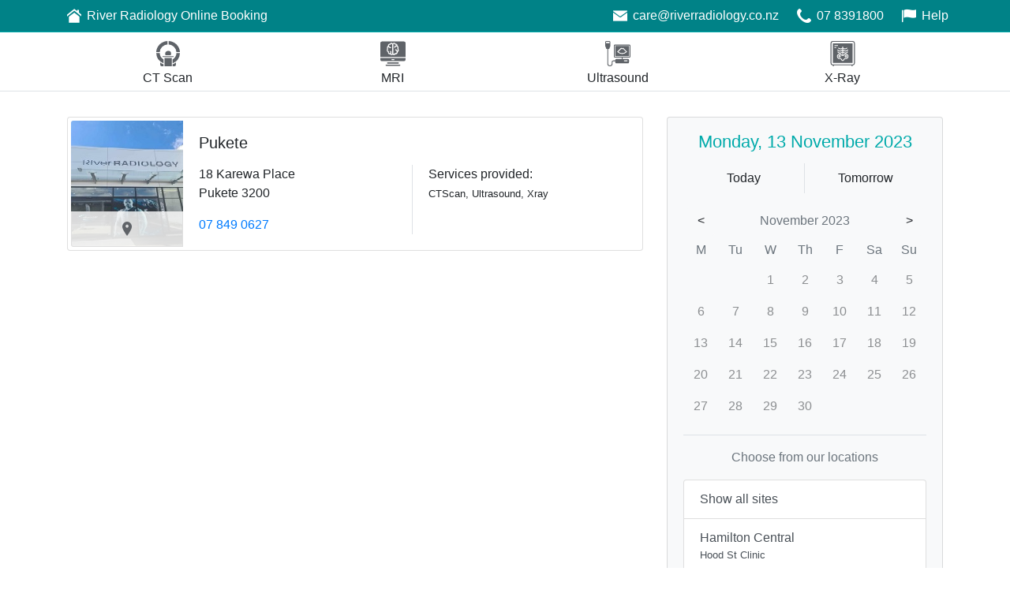

--- FILE ---
content_type: text/html;charset=utf-8
request_url: https://booking.riverradiology.co.nz:2083/?site=TERAPA&dateType=Custom&customDate=2023-11-13
body_size: 8022
content:
<!DOCTYPE html>
<html><head><!-- Global site tag (gtag.js) - Google Analytics --><script async src="https://www.googletagmanager.com/gtag/js?id=G-L3W1RY6JNQ"></script><script>
    window.dataLayer = window.dataLayer || [];
    function gtag() { dataLayer.push(arguments); }
    gtag('js', new Date());

    gtag('config', 'G-L3W1RY6JNQ');
    </script><meta charset="utf-8"><meta name="viewport" content="width=device-width, initial-scale=1.0"><title>River Radiology Online Booking Online Booking</title><link rel="stylesheet" href="https://stackpath.bootstrapcdn.com/bootstrap/4.1.3/css/bootstrap.min.css" integrity="sha384-MCw98/SFnGE8fJT3GXwEOngsV7Zt27NXFoaoApmYm81iuXoPkFOJwJ8ERdknLPMO" crossorigin="anonymous"><meta name="x-stylesheet-fallback-test" content="" class="sr-only"><script>!function(a,b,c,d){var e,f=document,g=f.getElementsByTagName("SCRIPT"),h=g[g.length-1].previousElementSibling,i=f.defaultView&&f.defaultView.getComputedStyle?f.defaultView.getComputedStyle(h):h.currentStyle;if(i&&i[a]!==b)for(e=0;e<c.length;e++)f.write('<link href="'+c[e]+'" '+d+"/>")}("position","absolute",["\/lib\/bootstrap\/css\/bootstrap.min.css"], "rel=\u0022stylesheet\u0022 integrity=\u0022sha384-MCw98\/SFnGE8fJT3GXwEOngsV7Zt27NXFoaoApmYm81iuXoPkFOJwJ8ERdknLPMO\u0022 crossorigin=\u0022anonymous\u0022 ");</script><link rel="stylesheet" href="/css/site.min.css?v=kHvJwvVAK1eJLN4w8xygUR3nbvlLmRwi5yr-OuAO90E"><link rel="stylesheet" href="/css/Custom.min.css?v=k7i72tRcACnIw3AwOEi53eP5R07GrG6RS-DMT9sRL6w"><style type="text/css">

    .btn-booking-submit-wr:hover {
      color: #fff;
      background-color: #00AAAA;
      border-color: #00AAAA;
    }

    /*btn-booking-submit-wr for 'Book appointment' button on (Booking)Index page*/
    .btn-booking-submit-wr, .btn-booking-submit-wr.disabled, .btn-booking-submit-wr:disabled, .btn-booking-submit-wr:not(:disabled):not(.disabled):active,
    .btn-booking-submit-wr:not(:disabled):not(.disabled).active, .show > .btn-booking-submit-wr.dropdown-toggle {
      color: #fff;
      background-color: #008E8E;
      border-color: #008E8E;
    }

    .bg-nav-wr {
      background-color: #008287 !important;
    }

    .btn-procedure-compact:not(:disabled):not(.disabled):active, .btn-procedure-compact:not(:disabled):not(.disabled).active,
    .show > .btn-procedure-compact.dropdown-toggle {
      color: #212529;
      background-color: white;
      border-bottom: 0.3rem solid #00AAAA;
    }

    .btn-day-of-week:not(:disabled):not(.disabled):active.today, .btn-day-of-week:not(:disabled):not(.disabled).active.today,
    .btn-day-of-week:not(:disabled):not(.disabled):active, .btn-day-of-week:not(:disabled):not(.disabled).active {
      background-color: #00AAAA;
      color: white;
    }

    .btn-date-filter:not(:disabled):not(.disabled):active, .btn-date-filter:not(:disabled):not(.disabled).active,
    .show > .btn-date-filter.dropdown-toggle, .btn-doctor-toggle:not(:disabled):not(.disabled):active,
    .btn-doctor-toggle:not(:disabled):not(.disabled).active, .show > .btn-doctor-toggle.dropdown-toggle, .text-wr, .list-group-item.active {
      color: #00AAAA;
    }

    .bg-wr {
      background-color: #00AAAA !important;
    }

    .border-wr {
      border-color: #00AAAA !important;
    }

    .location-filter-submit {
      float: left;
      padding-bottom: 2px;
      padding-top: 2px;
      border-top-left-radius: 0px;
      border-bottom-left-radius: 0px;
      color: white;
      background-color: #008E8E
    }

    .btn-procedure-mobile-compact:not(:disabled):not(.disabled).active svg, .icon:hover svg {
      fill: #00AAAA;
    }

  </style></head><body class="navbar-offset" style="padding-bottom: 0">
  <nav class="navbar fixed-top navbar-expand navbar-dark bg-nav-wr py-0 border-bottom" id="my-navbar" style="border-color:#00AAAA !important">
    <div class="container">
      <div class="navbar-nav">
        <a class="nav-item nav-link active pl-0 pl-sm-2 py-1 d-flex" href="/?showModalLanding=True">
          <img class="align-self-center" src="/icons/Home64x64.png" height="32" width="32"><span class="align-self-center">River Radiology Online Booking</span>
        </a>
      </div>
      <div class="navbar-nav ml-auto d-block d-sm-none">
          <a href="tel:00 7839 1800"><img src="/icons/Phone.png" height="32" width="32"></a>
        <a href="/Enquiry"><img src="/icons/Email.png" height="32" width="32"></a>
      </div>
      <div class="navbar-nav ml-auto d-none d-sm-flex d-md-none">
          <a href="tel:00 7839 1800" class="nav-item nav-link active py-1 d-flex"><img class="align-self-center" src="/icons/Phone.png" height="32" width="32"><span class="align-self-center">07 8391800</span></a>
        <a class="nav-item nav-link active pr-0 pr-sm-2 py-1 d-flex" href="/Enquiry"><img class="align-self-center" src="/icons/Help.png" height="32" width="32"><span class="align-self-center">Help</span></a>
      </div>
      <div class="navbar-nav ml-auto d-md-flex d-none">
          <a href="/cdn-cgi/l/email-protection#8eedeffcebcefce7f8ebfcfcefeae7e1e2e1e9f7a0ede1a0e0f4" class="nav-item nav-link active py-1 d-flex"><img class="align-self-center" src="/icons/Email.png" height="32" width="32"><span class="align-self-center"><span class="__cf_email__" data-cfemail="523133203712203b2437202033363b3d3e3d352b7c313d7c3c28">[email&#160;protected]</span></span></a>
                  <a href="tel:00 7839 1800" class="nav-item nav-link active py-1 d-flex"><img class="align-self-center" src="/icons/Phone.png" height="32" width="32"><span class="align-self-center">07 8391800</span></a>
        <a class="nav-item nav-link active pr-0 pr-sm-2 py-1 d-flex" href="/Enquiry"><img class="align-self-center" src="/icons/Help.png" height="32" width="32"><span class="align-self-center">Help</span></a>
      </div>
    </div>
  </nav>

  



<div class="container-fluid px-0">
  


<div class="border-bottom">
  <div class="container px-0">
    <div class="row no-gutters px-3 px-md-0">
      <div class="col-12">
        <div class="row no-gutters justify-content-center">
              <div class="col-3">
                        <a class="btn btn-procedure-mobile-compact d-block d-md-none " href="/Home/Index/CTScan?site=TERAPA&amp;dateType=Custom&amp;customDate=2023-11-13">
                          <div style="display:block;"> <svg class="procedure-icon-small" xmlns="http://www.w3.org/2000/svg" width="80" height="85" viewbox="0 0 80 85">   <path d="M55.564,85V78.461a42.312,42.312,0,0,0,10.712-5.883v7.681A4.8,4.8,0,0,1,61.422,85ZM27.783,85V57.213h24.6V85Zm-9.205,0a4.8,4.8,0,0,1-4.854-4.741V72.578a42.312,42.312,0,0,0,10.712,5.883V85ZM55.564,61.952a27.758,27.758,0,0,0,12.72-21.413H80A39.272,39.272,0,0,1,55.564,75.03ZM.168,40.539H11.883A26.887,26.887,0,0,0,24.6,61.952V75.03A39.273,39.273,0,0,1,.168,40.539ZM22.761,54.105a1.634,1.634,0,1,1,0-3.268H57.405a1.634,1.634,0,1,1,0,3.268Zm8.871-6.375a9.007,9.007,0,0,1-1.507-5.067c0-5.229,4.854-9.644,10.208-9.644a9.781,9.781,0,0,1,9.875,9.644,10.064,10.064,0,0,1-1.5,5.067Zm36.485-10.3A27.719,27.719,0,0,0,41.673,11.606V0C62.427.818,79.163,17.163,80,37.434ZM0,37.434C.837,17.163,17.573.818,38.327,0V11.606A27.719,27.719,0,0,0,11.883,37.434Z" transform="translate(0)"></path> </svg></div>
                          <div class="small-text pb-1" style="padding-top:0.1rem">CT Scan</div>
                        </a>
                        <a class="btn btn-procedure-mobile-compact d-none d-md-block " style="padding-top:0.7rem" href="/Home/Index/CTScan?site=TERAPA&amp;dateType=Custom&amp;customDate=2023-11-13">
                          <div style="display:block;"> <svg class="procedure-icon-large" xmlns="http://www.w3.org/2000/svg" width="80" height="85" viewbox="0 0 80 85">   <path d="M55.564,85V78.461a42.312,42.312,0,0,0,10.712-5.883v7.681A4.8,4.8,0,0,1,61.422,85ZM27.783,85V57.213h24.6V85Zm-9.205,0a4.8,4.8,0,0,1-4.854-4.741V72.578a42.312,42.312,0,0,0,10.712,5.883V85ZM55.564,61.952a27.758,27.758,0,0,0,12.72-21.413H80A39.272,39.272,0,0,1,55.564,75.03ZM.168,40.539H11.883A26.887,26.887,0,0,0,24.6,61.952V75.03A39.273,39.273,0,0,1,.168,40.539ZM22.761,54.105a1.634,1.634,0,1,1,0-3.268H57.405a1.634,1.634,0,1,1,0,3.268Zm8.871-6.375a9.007,9.007,0,0,1-1.507-5.067c0-5.229,4.854-9.644,10.208-9.644a9.781,9.781,0,0,1,9.875,9.644,10.064,10.064,0,0,1-1.5,5.067Zm36.485-10.3A27.719,27.719,0,0,0,41.673,11.606V0C62.427.818,79.163,17.163,80,37.434ZM0,37.434C.837,17.163,17.573.818,38.327,0V11.606A27.719,27.719,0,0,0,11.883,37.434Z" transform="translate(0)"></path> </svg></div>
                          <div class="pb-1" style="padding-top:0.2rem">CT Scan</div>
                        </a>
              </div>
              <div class="col-3">
                        <a class="btn btn-procedure-mobile-compact d-block d-md-none " href="/Home/Index/MRI?site=TERAPA&amp;dateType=Custom&amp;customDate=2023-11-13">
                          <div style="display:block;"> <svg class="procedure-icon-small" xmlns="http://www.w3.org/2000/svg" width="88.402" height="85" viewbox="0 0 88.402 85">   <path d="M20.23,85a1.869,1.869,0,1,1,0-3.738H68.172a1.746,1.746,0,0,1,1.7,1.869A1.887,1.887,0,0,1,68,85Zm3.909-7.478v-4.76H64.432v4.76Zm-18.7-8.5A5.479,5.479,0,0,1,0,63.58V57.631H88.231V63.58a5.479,5.479,0,0,1-5.44,5.44Zm33.491-5.269A1.885,1.885,0,0,0,40.8,65.621h6.8a1.87,1.87,0,0,0,0-3.74H40.8A2.009,2.009,0,0,0,38.932,63.752ZM0,54.06V5.609A5.628,5.628,0,0,1,5.44,0H82.962A5.628,5.628,0,0,1,88.4,5.609V54.06ZM47.261,47.77h.34a6.717,6.717,0,0,0,4.929-2.549,9.275,9.275,0,0,0,6.46-2.38c1.36-1.36,1.869-3.4,1.7-5.952A7.41,7.41,0,0,0,63.921,34c1.02-2.209,1.02-5.1-.509-8.33.849-3.06.849-8.161-3.4-10.71a6.566,6.566,0,0,0-1.36-5.271,6.633,6.633,0,0,0-5.269-1.7,6.959,6.959,0,0,0-4.591-3.4c-1.7-.34-3.569.511-5.269,2.38-1.7-1.7-3.4-2.549-5.269-2.38a6.577,6.577,0,0,0-4.591,3.4c-2.38-.169-4.08.34-5.269,1.7a6.924,6.924,0,0,0-1.36,5.271c-4.249,2.549-4.249,7.65-3.4,10.71C22.1,28.9,22.1,31.791,23.462,34a6.485,6.485,0,0,0,3.229,2.889,7,7,0,0,0,1.7,5.952c2.04,2.209,4.929,2.38,6.46,2.38a6.717,6.717,0,0,0,4.929,2.549h.34a5.88,5.88,0,0,0,3.569-1.7A5.892,5.892,0,0,0,47.261,47.77Zm-9.69-4.76a9.488,9.488,0,0,0,.169-9.181A1.866,1.866,0,1,0,34.511,35.7a5.663,5.663,0,0,1-.171,5.78c-1.02,0-2.72-.171-3.569-1.191-.851-.849-1.02-2.38-.68-4.42a1.833,1.833,0,0,0-.34-1.36,1.433,1.433,0,0,0-1.191-.68A3.728,3.728,0,0,1,26.351,32.3c-.68-1.189-.34-3.06.849-5.609a1.852,1.852,0,0,0,0-1.36c-.169-.511-1.36-4.251.851-6.46a8.678,8.678,0,0,0,7.821,4.589h.169a1.87,1.87,0,1,0,0-3.74h-.169c-3.911,0-4.931-3.569-5.1-4.08-.171-.678-.34-2.549.34-3.4s2.38-.68,3.229-.511a2.062,2.062,0,0,0,2.04-1.189c.171-.68,1.191-2.211,2.211-2.38.849-.171,1.869.68,3.058,2.209v32.3c-.509.511-1.189,1.36-2.038,1.36A2.955,2.955,0,0,1,37.572,43.01Zm7.819-1.02V9.861c1.191-1.531,2.38-2.38,3.06-2.211,1.02.171,1.871,1.7,2.211,2.38a1.847,1.847,0,0,0,2.04,1.191c1.02,0,2.549-.171,3.229.509a3.434,3.434,0,0,1,.511,1.871,7.74,7.74,0,0,0-3.571.849,8.8,8.8,0,0,0-4.08,5.269,1.838,1.838,0,0,0,1.191,2.38.62.62,0,0,0,.509.171,1.79,1.79,0,0,0,1.7-1.36c1.36-3.911,4.08-3.571,5.1-3.231,4.08,1.7,2.549,6.972,2.38,7.48s0,.851.169.68c1.191,2.38,1.531,4.42.851,5.612a1.7,1.7,0,0,1-.68.849c-.68-1.7-2.209-3.74-5.78-4.929a1.881,1.881,0,1,0-1.189,3.569c3.74,1.191,3.909,3.569,3.909,3.909v.34c.34,2.04.171,3.571-.68,4.42-1.189,1.36-3.569,1.36-4.42,1.191a1.613,1.613,0,0,0-1.7.68c-.68.849-1.7,1.869-2.72,1.869A2.96,2.96,0,0,1,45.39,41.99Z" transform="translate(0)"></path> </svg></div>
                          <div class="small-text pb-1" style="padding-top:0.1rem">MRI</div>
                        </a>
                        <a class="btn btn-procedure-mobile-compact d-none d-md-block " style="padding-top:0.7rem" href="/Home/Index/MRI?site=TERAPA&amp;dateType=Custom&amp;customDate=2023-11-13">
                          <div style="display:block;"> <svg class="procedure-icon-large" xmlns="http://www.w3.org/2000/svg" width="88.402" height="85" viewbox="0 0 88.402 85">   <path d="M20.23,85a1.869,1.869,0,1,1,0-3.738H68.172a1.746,1.746,0,0,1,1.7,1.869A1.887,1.887,0,0,1,68,85Zm3.909-7.478v-4.76H64.432v4.76Zm-18.7-8.5A5.479,5.479,0,0,1,0,63.58V57.631H88.231V63.58a5.479,5.479,0,0,1-5.44,5.44Zm33.491-5.269A1.885,1.885,0,0,0,40.8,65.621h6.8a1.87,1.87,0,0,0,0-3.74H40.8A2.009,2.009,0,0,0,38.932,63.752ZM0,54.06V5.609A5.628,5.628,0,0,1,5.44,0H82.962A5.628,5.628,0,0,1,88.4,5.609V54.06ZM47.261,47.77h.34a6.717,6.717,0,0,0,4.929-2.549,9.275,9.275,0,0,0,6.46-2.38c1.36-1.36,1.869-3.4,1.7-5.952A7.41,7.41,0,0,0,63.921,34c1.02-2.209,1.02-5.1-.509-8.33.849-3.06.849-8.161-3.4-10.71a6.566,6.566,0,0,0-1.36-5.271,6.633,6.633,0,0,0-5.269-1.7,6.959,6.959,0,0,0-4.591-3.4c-1.7-.34-3.569.511-5.269,2.38-1.7-1.7-3.4-2.549-5.269-2.38a6.577,6.577,0,0,0-4.591,3.4c-2.38-.169-4.08.34-5.269,1.7a6.924,6.924,0,0,0-1.36,5.271c-4.249,2.549-4.249,7.65-3.4,10.71C22.1,28.9,22.1,31.791,23.462,34a6.485,6.485,0,0,0,3.229,2.889,7,7,0,0,0,1.7,5.952c2.04,2.209,4.929,2.38,6.46,2.38a6.717,6.717,0,0,0,4.929,2.549h.34a5.88,5.88,0,0,0,3.569-1.7A5.892,5.892,0,0,0,47.261,47.77Zm-9.69-4.76a9.488,9.488,0,0,0,.169-9.181A1.866,1.866,0,1,0,34.511,35.7a5.663,5.663,0,0,1-.171,5.78c-1.02,0-2.72-.171-3.569-1.191-.851-.849-1.02-2.38-.68-4.42a1.833,1.833,0,0,0-.34-1.36,1.433,1.433,0,0,0-1.191-.68A3.728,3.728,0,0,1,26.351,32.3c-.68-1.189-.34-3.06.849-5.609a1.852,1.852,0,0,0,0-1.36c-.169-.511-1.36-4.251.851-6.46a8.678,8.678,0,0,0,7.821,4.589h.169a1.87,1.87,0,1,0,0-3.74h-.169c-3.911,0-4.931-3.569-5.1-4.08-.171-.678-.34-2.549.34-3.4s2.38-.68,3.229-.511a2.062,2.062,0,0,0,2.04-1.189c.171-.68,1.191-2.211,2.211-2.38.849-.171,1.869.68,3.058,2.209v32.3c-.509.511-1.189,1.36-2.038,1.36A2.955,2.955,0,0,1,37.572,43.01Zm7.819-1.02V9.861c1.191-1.531,2.38-2.38,3.06-2.211,1.02.171,1.871,1.7,2.211,2.38a1.847,1.847,0,0,0,2.04,1.191c1.02,0,2.549-.171,3.229.509a3.434,3.434,0,0,1,.511,1.871,7.74,7.74,0,0,0-3.571.849,8.8,8.8,0,0,0-4.08,5.269,1.838,1.838,0,0,0,1.191,2.38.62.62,0,0,0,.509.171,1.79,1.79,0,0,0,1.7-1.36c1.36-3.911,4.08-3.571,5.1-3.231,4.08,1.7,2.549,6.972,2.38,7.48s0,.851.169.68c1.191,2.38,1.531,4.42.851,5.612a1.7,1.7,0,0,1-.68.849c-.68-1.7-2.209-3.74-5.78-4.929a1.881,1.881,0,1,0-1.189,3.569c3.74,1.191,3.909,3.569,3.909,3.909v.34c.34,2.04.171,3.571-.68,4.42-1.189,1.36-3.569,1.36-4.42,1.191a1.613,1.613,0,0,0-1.7.68c-.68.849-1.7,1.869-2.72,1.869A2.96,2.96,0,0,1,45.39,41.99Z" transform="translate(0)"></path> </svg></div>
                          <div class="pb-1" style="padding-top:0.2rem">MRI</div>
                        </a>
              </div>
              <div class="col-3">
                        <a class="btn btn-procedure-mobile-compact d-block d-md-none " href="/Home/Index/Ultrasound?site=TERAPA&amp;dateType=Custom&amp;customDate=2023-11-13">
                          <div style="display:block;"> <svg class="procedure-icon-small" xmlns="http://www.w3.org/2000/svg" width="85" height="85" viewbox="0 0 85 85">   <path d="M7.243,76.307V27.046H6.279a3.868,3.868,0,0,1-3.864-3.864,4.731,4.731,0,0,0-.784-2.6A7.235,7.235,0,0,1,0,15.937V3.862A3.865,3.865,0,0,1,3.862,0h9.66a3.867,3.867,0,0,1,3.864,3.862V15.937a7.237,7.237,0,0,1-1.633,4.648,4.732,4.732,0,0,0-.782,2.6,3.87,3.87,0,0,1-3.864,3.864h-.967V76.307a5.8,5.8,0,1,0,11.591,0V71.478A6.285,6.285,0,0,1,28.011,65.2h5.8v-.966a3.868,3.868,0,0,1,3.864-3.864H55.54V56.023h-22.7a3.868,3.868,0,0,1-3.864-3.864V15.937a3.867,3.867,0,0,1,3.864-3.862H81.136A3.867,3.867,0,0,1,85,15.937V52.159a3.868,3.868,0,0,1-3.864,3.864h-22.7v4.346H76.307a3.868,3.868,0,0,1,3.864,3.864v7.245a3.868,3.868,0,0,1-3.864,3.862H37.67a3.868,3.868,0,0,1-3.864-3.862V68.1h-5.8a3.384,3.384,0,0,0-3.381,3.381v4.829a8.693,8.693,0,0,1-17.386,0Zm55.542-9.66a1.451,1.451,0,0,0,1.448,1.45h9.66a1.449,1.449,0,0,0,0-2.9h-9.66A1.449,1.449,0,0,0,62.785,66.647ZM31.875,15.937V52.159a.968.968,0,0,0,.967.967H81.136a.969.969,0,0,0,.967-.967V15.937a.968.968,0,0,0-.967-.965H32.841A.966.966,0,0,0,31.875,15.937ZM2.9,3.862V7.243H14.489V3.862a.98.98,0,0,0-.967-.965H3.862A.977.977,0,0,0,2.9,3.862Zm77.27,47.33H33.806V16.9H80.169V51.192ZM40.144,36.157l1.026,1.024a22.39,22.39,0,0,0,31.636,0l1.024-1.024-13.7-13.7L59.1,23.476a3.066,3.066,0,0,1-4.228,0l-1.024-1.024Zm4.137-.037,9.7-9.7a6.017,6.017,0,0,0,6.023,0l9.7,9.7a19.508,19.508,0,0,1-25.413,0Z" transform="translate(0)"></path> </svg></div>
                          <div class="small-text pb-1" style="padding-top:0.1rem">Ultrasound</div>
                        </a>
                        <a class="btn btn-procedure-mobile-compact d-none d-md-block " style="padding-top:0.7rem" href="/Home/Index/Ultrasound?site=TERAPA&amp;dateType=Custom&amp;customDate=2023-11-13">
                          <div style="display:block;"> <svg class="procedure-icon-large" xmlns="http://www.w3.org/2000/svg" width="85" height="85" viewbox="0 0 85 85">   <path d="M7.243,76.307V27.046H6.279a3.868,3.868,0,0,1-3.864-3.864,4.731,4.731,0,0,0-.784-2.6A7.235,7.235,0,0,1,0,15.937V3.862A3.865,3.865,0,0,1,3.862,0h9.66a3.867,3.867,0,0,1,3.864,3.862V15.937a7.237,7.237,0,0,1-1.633,4.648,4.732,4.732,0,0,0-.782,2.6,3.87,3.87,0,0,1-3.864,3.864h-.967V76.307a5.8,5.8,0,1,0,11.591,0V71.478A6.285,6.285,0,0,1,28.011,65.2h5.8v-.966a3.868,3.868,0,0,1,3.864-3.864H55.54V56.023h-22.7a3.868,3.868,0,0,1-3.864-3.864V15.937a3.867,3.867,0,0,1,3.864-3.862H81.136A3.867,3.867,0,0,1,85,15.937V52.159a3.868,3.868,0,0,1-3.864,3.864h-22.7v4.346H76.307a3.868,3.868,0,0,1,3.864,3.864v7.245a3.868,3.868,0,0,1-3.864,3.862H37.67a3.868,3.868,0,0,1-3.864-3.862V68.1h-5.8a3.384,3.384,0,0,0-3.381,3.381v4.829a8.693,8.693,0,0,1-17.386,0Zm55.542-9.66a1.451,1.451,0,0,0,1.448,1.45h9.66a1.449,1.449,0,0,0,0-2.9h-9.66A1.449,1.449,0,0,0,62.785,66.647ZM31.875,15.937V52.159a.968.968,0,0,0,.967.967H81.136a.969.969,0,0,0,.967-.967V15.937a.968.968,0,0,0-.967-.965H32.841A.966.966,0,0,0,31.875,15.937ZM2.9,3.862V7.243H14.489V3.862a.98.98,0,0,0-.967-.965H3.862A.977.977,0,0,0,2.9,3.862Zm77.27,47.33H33.806V16.9H80.169V51.192ZM40.144,36.157l1.026,1.024a22.39,22.39,0,0,0,31.636,0l1.024-1.024-13.7-13.7L59.1,23.476a3.066,3.066,0,0,1-4.228,0l-1.024-1.024Zm4.137-.037,9.7-9.7a6.017,6.017,0,0,0,6.023,0l9.7,9.7a19.508,19.508,0,0,1-25.413,0Z" transform="translate(0)"></path> </svg></div>
                          <div class="pb-1" style="padding-top:0.2rem">Ultrasound</div>
                        </a>
              </div>
              <div class="col-3">
                        <a class="btn btn-procedure-mobile-compact d-block d-md-none " href="/Home/Index/Xray?site=TERAPA&amp;dateType=Custom&amp;customDate=2023-11-13">
                          <div style="display:block;"> <svg class="procedure-icon-small" xmlns="http://www.w3.org/2000/svg" width="81.877" height="85" viewbox="0 0 81.877 85">   <path d="M71.026,85V81.877H10.851V85H7.892V81.875A8.066,8.066,0,0,1,0,73.821V8.057A8.067,8.067,0,0,1,8.057,0H73.821a8.066,8.066,0,0,1,8.056,8.057V73.821a8.064,8.064,0,0,1-7.892,8.054V85ZM2.96,8.057V73.821a5.1,5.1,0,0,0,5.1,5.1H73.821a5.1,5.1,0,0,0,5.1-5.1V8.057a5.1,5.1,0,0,0-5.1-5.1H8.057A5.1,5.1,0,0,0,2.96,8.057ZM73.984,73.986H7.894V7.892H73.986V73.986ZM34.922,61.862,36.53,64.65a5.095,5.095,0,0,0,8.818,0l1.611-2.788a3.445,3.445,0,0,1,2.793-1.438c.084,0,.173,0,.278.01.163.029.315.05.447.061a8.613,8.613,0,0,0,1.044.061,8.98,8.98,0,1,0-5.988-15.673l-.129.129a4.13,4.13,0,0,1-.459.457,6.06,6.06,0,0,1-2.526,1.35V39.376a13.6,13.6,0,0,0,16.666-1.991l-2.093-2.093A10.628,10.628,0,0,1,42.42,35.7V32.566a14.283,14.283,0,0,0,17.651-2.018l-2.093-2.093a11.306,11.306,0,0,1-15.558.413V26.083a11.971,11.971,0,0,0,14.364-1.929l-2.093-2.093a9,9,0,0,1-12.271.407V18.45H39.46v4.018a8.981,8.981,0,0,1-12.27-.407L25.1,24.153A11.954,11.954,0,0,0,39.46,26.087v2.782A11.306,11.306,0,0,1,23.9,28.456l-2.093,2.093A14.279,14.279,0,0,0,39.46,32.564V35.7a10.61,10.61,0,0,1-14.571-.411L22.8,37.385A13.583,13.583,0,0,0,39.46,39.378v7.441a6.08,6.08,0,0,1-2.544-1.361,5.132,5.132,0,0,1-.445-.447l-.129-.129a8.98,8.98,0,1,0-5.99,15.674,8.154,8.154,0,0,0,1.016-.056c.142-.014.292-.033.482-.065.1-.008.188-.01.275-.01A3.447,3.447,0,0,1,34.922,61.862ZM13.228,23.257H19.2V20.3H13.228Zm0-6.577H25.169V13.721H13.228ZM39.093,63.17,37.45,60.321l-.065-.1a6.4,6.4,0,0,0-5.26-2.755c-.192,0-.386.008-.591.027l-.157.021c-.117.021-.213.036-.33.048a6.218,6.218,0,0,1-.693.037A6.02,6.02,0,1,1,34.315,47.04a7.87,7.87,0,0,0,.635.631A8.964,8.964,0,0,0,46.89,47.7a6.889,6.889,0,0,0,.676-.664A6.021,6.021,0,1,1,51.52,57.6a6.082,6.082,0,0,1-.724-.041c-.113-.013-.205-.029-.292-.044l-.157-.021c-.2-.019-.4-.027-.6-.027a6.4,6.4,0,0,0-5.256,2.755L42.785,63.17a2.136,2.136,0,0,1-3.692,0Zm8.449-11.592A3.983,3.983,0,1,0,51.52,47.6,3.981,3.981,0,0,0,47.542,51.578Zm-21.166,0A3.981,3.981,0,1,0,30.354,47.6,3.981,3.981,0,0,0,26.376,51.578Zm24.124,0A1.023,1.023,0,1,1,51.52,52.6,1.02,1.02,0,0,1,50.5,51.576Zm-21.164,0A1.02,1.02,0,1,1,30.354,52.6,1.019,1.019,0,0,1,29.337,51.576Z" transform="translate(0)"></path> </svg></div>
                          <div class="small-text pb-1" style="padding-top:0.1rem">X-Ray</div>
                        </a>
                        <a class="btn btn-procedure-mobile-compact d-none d-md-block " style="padding-top:0.7rem" href="/Home/Index/Xray?site=TERAPA&amp;dateType=Custom&amp;customDate=2023-11-13">
                          <div style="display:block;"> <svg class="procedure-icon-large" xmlns="http://www.w3.org/2000/svg" width="81.877" height="85" viewbox="0 0 81.877 85">   <path d="M71.026,85V81.877H10.851V85H7.892V81.875A8.066,8.066,0,0,1,0,73.821V8.057A8.067,8.067,0,0,1,8.057,0H73.821a8.066,8.066,0,0,1,8.056,8.057V73.821a8.064,8.064,0,0,1-7.892,8.054V85ZM2.96,8.057V73.821a5.1,5.1,0,0,0,5.1,5.1H73.821a5.1,5.1,0,0,0,5.1-5.1V8.057a5.1,5.1,0,0,0-5.1-5.1H8.057A5.1,5.1,0,0,0,2.96,8.057ZM73.984,73.986H7.894V7.892H73.986V73.986ZM34.922,61.862,36.53,64.65a5.095,5.095,0,0,0,8.818,0l1.611-2.788a3.445,3.445,0,0,1,2.793-1.438c.084,0,.173,0,.278.01.163.029.315.05.447.061a8.613,8.613,0,0,0,1.044.061,8.98,8.98,0,1,0-5.988-15.673l-.129.129a4.13,4.13,0,0,1-.459.457,6.06,6.06,0,0,1-2.526,1.35V39.376a13.6,13.6,0,0,0,16.666-1.991l-2.093-2.093A10.628,10.628,0,0,1,42.42,35.7V32.566a14.283,14.283,0,0,0,17.651-2.018l-2.093-2.093a11.306,11.306,0,0,1-15.558.413V26.083a11.971,11.971,0,0,0,14.364-1.929l-2.093-2.093a9,9,0,0,1-12.271.407V18.45H39.46v4.018a8.981,8.981,0,0,1-12.27-.407L25.1,24.153A11.954,11.954,0,0,0,39.46,26.087v2.782A11.306,11.306,0,0,1,23.9,28.456l-2.093,2.093A14.279,14.279,0,0,0,39.46,32.564V35.7a10.61,10.61,0,0,1-14.571-.411L22.8,37.385A13.583,13.583,0,0,0,39.46,39.378v7.441a6.08,6.08,0,0,1-2.544-1.361,5.132,5.132,0,0,1-.445-.447l-.129-.129a8.98,8.98,0,1,0-5.99,15.674,8.154,8.154,0,0,0,1.016-.056c.142-.014.292-.033.482-.065.1-.008.188-.01.275-.01A3.447,3.447,0,0,1,34.922,61.862ZM13.228,23.257H19.2V20.3H13.228Zm0-6.577H25.169V13.721H13.228ZM39.093,63.17,37.45,60.321l-.065-.1a6.4,6.4,0,0,0-5.26-2.755c-.192,0-.386.008-.591.027l-.157.021c-.117.021-.213.036-.33.048a6.218,6.218,0,0,1-.693.037A6.02,6.02,0,1,1,34.315,47.04a7.87,7.87,0,0,0,.635.631A8.964,8.964,0,0,0,46.89,47.7a6.889,6.889,0,0,0,.676-.664A6.021,6.021,0,1,1,51.52,57.6a6.082,6.082,0,0,1-.724-.041c-.113-.013-.205-.029-.292-.044l-.157-.021c-.2-.019-.4-.027-.6-.027a6.4,6.4,0,0,0-5.256,2.755L42.785,63.17a2.136,2.136,0,0,1-3.692,0Zm8.449-11.592A3.983,3.983,0,1,0,51.52,47.6,3.981,3.981,0,0,0,47.542,51.578Zm-21.166,0A3.981,3.981,0,1,0,30.354,47.6,3.981,3.981,0,0,0,26.376,51.578Zm24.124,0A1.023,1.023,0,1,1,51.52,52.6,1.02,1.02,0,0,1,50.5,51.576Zm-21.164,0A1.02,1.02,0,1,1,30.354,52.6,1.019,1.019,0,0,1,29.337,51.576Z" transform="translate(0)"></path> </svg></div>
                          <div class="pb-1" style="padding-top:0.2rem">X-Ray</div>
                        </a>
              </div>
        </div>
      </div>
      <div class="col-1 d-none">
            <a class="btn btn-procedure-mobile-compact d-flex d-md-none pt-0 align-self-stretch justify-content-center" style="width:100% !important" href="/?site=TERAPA&amp;dateType=Custom&amp;customDate=2023-11-13">
              <img class="align-self-center" src="/icons/Close.svg" height="14" width="14">
            </a>
      </div>
    </div>
  </div>
</div>

<div class="container">
  <div class="row shadow-sm no-gutters d-md-none border mt-3 p-1" style="border-radius:calc(0.25rem);border-color:#DFDFDF !important">
    <div class="col-6 border-right">
      <a class="filter-button d-flex flex-column d-md-none justify-content-center align-items-center px-1" data-toggle="modal" data-target="#DateSelector" href="#">
          <span class="text-wr text-center">Mon, 13 Nov 2023</span>
        <span class="extra-small-text font-weight-bold pb-1 text-center">Change date</span>
      </a>
    </div>
    <div class="col-6">
      <a class="filter-button d-flex flex-column d-md-none justify-content-center align-items-center px-1" data-toggle="modal" data-target="#LocationSelector" href="#">
            <span class="text-wr text-center">Pukete</span>
          <span class="extra-small-text font-weight-bold text-center">Change site</span>
      </a>
    </div>
  </div>
</div>

<div class="modal fade" id="DateSelector" tabindex="-1" role="dialog" aria-labelledby="DateSelectorTitle" aria-hidden="true">
  <div class="modal-dialog modal-dialog-centered" role="document">
    <div class="modal-content">
      <div class="modal-header-selector bg-light">
        <h5 class="modal-title" id="exampleModalLongTitle">Choose date</h5>
        <button type="button" class="close" data-dismiss="modal" aria-label="Close">
          <span aria-hidden="true">×</span>
        </button>
      </div>
      <div class="modal-body-selector bg-light">
        <div class="container-fluid px-0">
          

  <h1 class="display-6 text-center text-wr">Monday, 13 November 2023</h1>
  <div class="row no-gutters mt-3">
    <div class="col-6 border-right">
          <a class="btn btn-date-filter btn-block " href="/?dateType=Today">
            Today
          </a>
    </div>
    <div class="col-6">
          <a class="btn btn-date-filter btn-block " href="/?dateType=Tomorrow">
            Tomorrow
          </a>
    </div>
  </div>
  <div class="row seven-cols no-gutters mt-3 text-center" style="margin-bottom:0.375rem">
    <div class="col-1">
          <a class="btn btn-light js-PreviousMonth" data-date="2023/11/13" data-previousmonth="10" data-previousyear="2023" href="/?dateType=Custom&amp;customDate=2023-11-13">
            &lt;
          </a>
    </div>
    <div class="col my-auto js-MonthTitle" style="color:#6c757d">November 2023</div>
    <div class="col-1">
          <a class="btn btn-light js-NextMonth" data-date="2023/11/13" data-nextmonth="12" data-nextyear="2023" href="/?dateType=Custom&amp;customDate=2023-11-13">
            &gt;
          </a>
    </div>
  </div>
  <div class="row no-gutters text-center" style="margin-bottom:0.375rem;margin-top:0.375rem;color:#6c757d">
    <div class="col">M</div>
    <div class="col">Tu</div>
    <div class="col">W</div>
    <div class="col">Th</div>
    <div class="col">F</div>
    <div class="col">Sa</div>
    <div class="col">Su</div>
  </div>
  <div class="js-CalendarDays">
        <div class="row no-gutters">
              <div class="col"></div>
              <div class="col"></div>
              <div class="col">
                    <a class="js-DateSelect btn btn-timeslot btn-day-of-week btn-block disabled  " href="/?dateType=Custom&amp;customDate=2023-11-01">
                      1
                    </a>
              </div>
              <div class="col">
                    <a class="js-DateSelect btn btn-timeslot btn-day-of-week btn-block disabled  " href="/?dateType=Custom&amp;customDate=2023-11-02">
                      2
                    </a>
              </div>
              <div class="col">
                    <a class="js-DateSelect btn btn-timeslot btn-day-of-week btn-block disabled  " href="/?dateType=Custom&amp;customDate=2023-11-03">
                      3
                    </a>
              </div>
              <div class="col">
                    <a class="js-DateSelect btn btn-timeslot btn-day-of-week btn-block disabled  " href="/?dateType=Custom&amp;customDate=2023-11-04">
                      4
                    </a>
              </div>
              <div class="col">
                    <a class="js-DateSelect btn btn-timeslot btn-day-of-week btn-block disabled  " href="/?dateType=Custom&amp;customDate=2023-11-05">
                      5
                    </a>
              </div>
        </div>
        <div class="row no-gutters">
              <div class="col">
                    <a class="js-DateSelect btn btn-timeslot btn-day-of-week btn-block disabled  " href="/?dateType=Custom&amp;customDate=2023-11-06">
                      6
                    </a>
              </div>
              <div class="col">
                    <a class="js-DateSelect btn btn-timeslot btn-day-of-week btn-block disabled  " href="/?dateType=Custom&amp;customDate=2023-11-07">
                      7
                    </a>
              </div>
              <div class="col">
                    <a class="js-DateSelect btn btn-timeslot btn-day-of-week btn-block disabled  " href="/?dateType=Custom&amp;customDate=2023-11-08">
                      8
                    </a>
              </div>
              <div class="col">
                    <a class="js-DateSelect btn btn-timeslot btn-day-of-week btn-block disabled  " href="/?dateType=Custom&amp;customDate=2023-11-09">
                      9
                    </a>
              </div>
              <div class="col">
                    <a class="js-DateSelect btn btn-timeslot btn-day-of-week btn-block disabled  " href="/?dateType=Custom&amp;customDate=2023-11-10">
                      10
                    </a>
              </div>
              <div class="col">
                    <a class="js-DateSelect btn btn-timeslot btn-day-of-week btn-block disabled  " href="/?dateType=Custom&amp;customDate=2023-11-11">
                      11
                    </a>
              </div>
              <div class="col">
                    <a class="js-DateSelect btn btn-timeslot btn-day-of-week btn-block disabled  " href="/?dateType=Custom&amp;customDate=2023-11-12">
                      12
                    </a>
              </div>
        </div>
        <div class="row no-gutters">
              <div class="col">
                    <a class="js-DateSelect btn btn-timeslot btn-day-of-week btn-block disabled  active" href="/?dateType=Custom&amp;customDate=2023-11-13">
                      13
                    </a>
              </div>
              <div class="col">
                    <a class="js-DateSelect btn btn-timeslot btn-day-of-week btn-block disabled  " href="/?dateType=Custom&amp;customDate=2023-11-14">
                      14
                    </a>
              </div>
              <div class="col">
                    <a class="js-DateSelect btn btn-timeslot btn-day-of-week btn-block disabled  " href="/?dateType=Custom&amp;customDate=2023-11-15">
                      15
                    </a>
              </div>
              <div class="col">
                    <a class="js-DateSelect btn btn-timeslot btn-day-of-week btn-block disabled  " href="/?dateType=Custom&amp;customDate=2023-11-16">
                      16
                    </a>
              </div>
              <div class="col">
                    <a class="js-DateSelect btn btn-timeslot btn-day-of-week btn-block disabled  " href="/?dateType=Custom&amp;customDate=2023-11-17">
                      17
                    </a>
              </div>
              <div class="col">
                    <a class="js-DateSelect btn btn-timeslot btn-day-of-week btn-block disabled  " href="/?dateType=Custom&amp;customDate=2023-11-18">
                      18
                    </a>
              </div>
              <div class="col">
                    <a class="js-DateSelect btn btn-timeslot btn-day-of-week btn-block disabled  " href="/?dateType=Custom&amp;customDate=2023-11-19">
                      19
                    </a>
              </div>
        </div>
        <div class="row no-gutters">
              <div class="col">
                    <a class="js-DateSelect btn btn-timeslot btn-day-of-week btn-block disabled  " href="/?dateType=Custom&amp;customDate=2023-11-20">
                      20
                    </a>
              </div>
              <div class="col">
                    <a class="js-DateSelect btn btn-timeslot btn-day-of-week btn-block disabled  " href="/?dateType=Custom&amp;customDate=2023-11-21">
                      21
                    </a>
              </div>
              <div class="col">
                    <a class="js-DateSelect btn btn-timeslot btn-day-of-week btn-block disabled  " href="/?dateType=Custom&amp;customDate=2023-11-22">
                      22
                    </a>
              </div>
              <div class="col">
                    <a class="js-DateSelect btn btn-timeslot btn-day-of-week btn-block disabled  " href="/?dateType=Custom&amp;customDate=2023-11-23">
                      23
                    </a>
              </div>
              <div class="col">
                    <a class="js-DateSelect btn btn-timeslot btn-day-of-week btn-block disabled  " href="/?dateType=Custom&amp;customDate=2023-11-24">
                      24
                    </a>
              </div>
              <div class="col">
                    <a class="js-DateSelect btn btn-timeslot btn-day-of-week btn-block disabled  " href="/?dateType=Custom&amp;customDate=2023-11-25">
                      25
                    </a>
              </div>
              <div class="col">
                    <a class="js-DateSelect btn btn-timeslot btn-day-of-week btn-block disabled  " href="/?dateType=Custom&amp;customDate=2023-11-26">
                      26
                    </a>
              </div>
        </div>
        <div class="row no-gutters">
              <div class="col">
                    <a class="js-DateSelect btn btn-timeslot btn-day-of-week btn-block disabled  " href="/?dateType=Custom&amp;customDate=2023-11-27">
                      27
                    </a>
              </div>
              <div class="col">
                    <a class="js-DateSelect btn btn-timeslot btn-day-of-week btn-block disabled  " href="/?dateType=Custom&amp;customDate=2023-11-28">
                      28
                    </a>
              </div>
              <div class="col">
                    <a class="js-DateSelect btn btn-timeslot btn-day-of-week btn-block disabled  " href="/?dateType=Custom&amp;customDate=2023-11-29">
                      29
                    </a>
              </div>
              <div class="col">
                    <a class="js-DateSelect btn btn-timeslot btn-day-of-week btn-block disabled  " href="/?dateType=Custom&amp;customDate=2023-11-30">
                      30
                    </a>
              </div>
              <div class="col"></div>
              <div class="col"></div>
              <div class="col"></div>
        </div>
  </div>

        </div>
      </div>
    </div>
  </div>
</div>

<div class="modal fade" id="LocationSelector" tabindex="-1" role="dialog" aria-labelledby="LocationSelectorTitle" aria-hidden="true">
  <div class="modal-dialog modal-dialog-centered" role="document">
    <div class="modal-content">
      <div class="modal-header-selector bg-light">
        <h5 class="modal-title" id="exampleModalLongTitle">Choose location</h5>
        <button type="button" class="close" data-dismiss="modal" aria-label="Close">
          <span aria-hidden="true">×</span>
        </button>
      </div>
      <div class="modal-body-selector bg-light">
        <div class="list-group">
            <a class="list-group-item list-group-item-action" href="/?dateType=Custom&amp;customDate=2023-11-13">
              <div class="d-flex flex-column justify-content-center align-items-start">
                  <span>Show all sites</span>
              </div>
            </a>

                <a class="list-group-item list-group-item-action" href="/?site=HoodSt&amp;dateType=Custom&amp;customDate=2023-11-13">
                  <div class="d-flex flex-column justify-content-center align-items-start">
                      <span>Hamilton Central</span>
                        <span class="small-text" style="color:#495057">Hood St Clinic</span>
                  </div>
                </a>
                <a class="list-group-item list-group-item-action" href="/?site=CAMB&amp;dateType=Custom&amp;customDate=2023-11-13">
                  <div class="d-flex flex-column justify-content-center align-items-start">
                      <span>Cambridge</span>
                        <span class="small-text" style="color:#495057">Cambridge Clinic</span>
                  </div>
                </a>
                <a class="list-group-item list-group-item-action" href="/?site=RR&amp;dateType=Custom&amp;customDate=2023-11-13">
                  <div class="d-flex flex-column justify-content-center align-items-start">
                      <span>Hamilton Central</span>
                        <span class="small-text" style="color:#495057">Victoria Clinic</span>
                  </div>
                </a>
                <a class="list-group-item list-group-item-action" href="/?site=TERAPA&amp;dateType=Custom&amp;customDate=2023-11-13">
                  <div class="d-flex flex-column justify-content-center align-items-start">
                      <span>Pukete</span>
                        <span class="small-text" style="color:#495057">Te Rapa - Clinic</span>
                  </div>
                </a>
        </div>
      </div>
    </div>
  </div>
</div>




<div class="modal fade" id="StateSelector" tabindex="-1" role="dialog" aria-labelledby="StateSelectorTitle" aria-hidden="true">
  <div class="modal-dialog modal-dialog-centered" role="document">
    <div class="modal-content">
      <div class="modal-header-selector bg-light">
        <h5 class="modal-title" id="exampleModalLongTitle">Choose State</h5>
        <button type="button" class="close" data-dismiss="modal" aria-label="Close">
          <span aria-hidden="true">×</span>
        </button>
      </div>
      <div class="modal-body-selector bg-light">
        <div class="list-group">
          <a class="list-group-item list-group-item-action" href="/?dateType=Custom&amp;customDate=2023-11-13">
            <div class="d-flex flex-column justify-content-center align-items-start"><span>(none)</span></div>
          </a>
            <a class="list-group-item list-group-item-action" href="/?dateType=Custom&amp;customDate=2023-11-13">
              <div class="d-flex flex-column justify-content-center align-items-start"><span></span></div>
            </a>
        </div>
      </div>
    </div>
  </div>
</div>
</div>

<div class="container">
  <div class="row vertical-gutter vertical-gutter-md">
    <div class="col-lg-8 col-md-7">


      
      <div class="row">
        <div class="col-sm vertical-gutter vertical-gutter-md">
          


<div class="card">

  <div class="card-content">
    <div style="background-image:url(/SiteImage/TERAPA); position: relative;" title="Te Rapa - Clinic Site Image" class="card-image card-image my-1 ml-1 card-image-left-rounding">
        <a href="https://www.google.com/maps/search/?api=1&amp;query=18+Karewa+Place+Pukete+3200" target="_blank">
          <div class="btn-map d-flex justify-content-center">
            <img class="align-self-center" src="/icons/Location64x64.png" alt="map" height="32" width="32">
          </div>
        </a>
    </div>

    <div>
      <div class="row no-gutters">
        <div class="col-12">
          <div class="card-body mb-0 pb-0">
                <h5 class="card-title mb-0"><a class="site-title" href="/Site/Index/TERAPA?dateType=Custom&amp;customDate=2023-11-13">Pukete</a></h5>
          </div>
        </div>
      </div>

      <div class="row no-gutters">
        <div class="mt-3 col-lg-6 col-md-12 col-sm-6 card-contact-content-border-right-xs card-contact-content-border-right-sm card-contact-content-border-right-md card-contact-content-border-right-lg card-contact-content-mb-xs-35 card-contact-content-mb-md-0 card-contact-content-mb-lg-35">
          <div class="card-body mt-0 pt-0 pb-0">
                <p class="card-text">18 Karewa Place<br>Pukete 3200</p>
                <p class="card-text">
                  <a href="tel:0078490627;">07 849 0627</a>
                </p>
          </div>
        </div>
        <div class="d-none d-sm-block col-lg-6 col-md-12 col-sm-6">
          <div class="card-body mt-3 pt-0">
                <p class="card-text mb-0">Services provided:</p>
                  <span class="card-text small-text">CTScan, </span>
                  <span class="card-text small-text">Ultrasound, </span>
                  <span class="card-text small-text">Xray</span>

          </div>
        </div>
      </div>
    </div>
  </div>


</div>

        </div>
      </div>

    </div>
    <div class="col-lg-4 col-md-5 vertical-gutter vertical-gutter-md d-none d-md-block">
      <div class="sticky-top sticky-offset">
        <div class="card bg-light">
          <div class="card-body">
            

  <h1 class="display-6 text-center text-wr">Monday, 13 November 2023</h1>
  <div class="row no-gutters mt-3">
    <div class="col-6 border-right">
          <a class="btn btn-date-filter btn-block " href="/?dateType=Today">
            Today
          </a>
    </div>
    <div class="col-6">
          <a class="btn btn-date-filter btn-block " href="/?dateType=Tomorrow">
            Tomorrow
          </a>
    </div>
  </div>
  <div class="row seven-cols no-gutters mt-3 text-center" style="margin-bottom:0.375rem">
    <div class="col-1">
          <a class="btn btn-light js-PreviousMonth" data-date="2023/11/13" data-previousmonth="10" data-previousyear="2023" href="/?dateType=Custom&amp;customDate=2023-11-13">
            &lt;
          </a>
    </div>
    <div class="col my-auto js-MonthTitle" style="color:#6c757d">November 2023</div>
    <div class="col-1">
          <a class="btn btn-light js-NextMonth" data-date="2023/11/13" data-nextmonth="12" data-nextyear="2023" href="/?dateType=Custom&amp;customDate=2023-11-13">
            &gt;
          </a>
    </div>
  </div>
  <div class="row no-gutters text-center" style="margin-bottom:0.375rem;margin-top:0.375rem;color:#6c757d">
    <div class="col">M</div>
    <div class="col">Tu</div>
    <div class="col">W</div>
    <div class="col">Th</div>
    <div class="col">F</div>
    <div class="col">Sa</div>
    <div class="col">Su</div>
  </div>
  <div class="js-CalendarDays">
        <div class="row no-gutters">
              <div class="col"></div>
              <div class="col"></div>
              <div class="col">
                    <a class="js-DateSelect btn btn-timeslot btn-day-of-week btn-block disabled  " href="/?dateType=Custom&amp;customDate=2023-11-01">
                      1
                    </a>
              </div>
              <div class="col">
                    <a class="js-DateSelect btn btn-timeslot btn-day-of-week btn-block disabled  " href="/?dateType=Custom&amp;customDate=2023-11-02">
                      2
                    </a>
              </div>
              <div class="col">
                    <a class="js-DateSelect btn btn-timeslot btn-day-of-week btn-block disabled  " href="/?dateType=Custom&amp;customDate=2023-11-03">
                      3
                    </a>
              </div>
              <div class="col">
                    <a class="js-DateSelect btn btn-timeslot btn-day-of-week btn-block disabled  " href="/?dateType=Custom&amp;customDate=2023-11-04">
                      4
                    </a>
              </div>
              <div class="col">
                    <a class="js-DateSelect btn btn-timeslot btn-day-of-week btn-block disabled  " href="/?dateType=Custom&amp;customDate=2023-11-05">
                      5
                    </a>
              </div>
        </div>
        <div class="row no-gutters">
              <div class="col">
                    <a class="js-DateSelect btn btn-timeslot btn-day-of-week btn-block disabled  " href="/?dateType=Custom&amp;customDate=2023-11-06">
                      6
                    </a>
              </div>
              <div class="col">
                    <a class="js-DateSelect btn btn-timeslot btn-day-of-week btn-block disabled  " href="/?dateType=Custom&amp;customDate=2023-11-07">
                      7
                    </a>
              </div>
              <div class="col">
                    <a class="js-DateSelect btn btn-timeslot btn-day-of-week btn-block disabled  " href="/?dateType=Custom&amp;customDate=2023-11-08">
                      8
                    </a>
              </div>
              <div class="col">
                    <a class="js-DateSelect btn btn-timeslot btn-day-of-week btn-block disabled  " href="/?dateType=Custom&amp;customDate=2023-11-09">
                      9
                    </a>
              </div>
              <div class="col">
                    <a class="js-DateSelect btn btn-timeslot btn-day-of-week btn-block disabled  " href="/?dateType=Custom&amp;customDate=2023-11-10">
                      10
                    </a>
              </div>
              <div class="col">
                    <a class="js-DateSelect btn btn-timeslot btn-day-of-week btn-block disabled  " href="/?dateType=Custom&amp;customDate=2023-11-11">
                      11
                    </a>
              </div>
              <div class="col">
                    <a class="js-DateSelect btn btn-timeslot btn-day-of-week btn-block disabled  " href="/?dateType=Custom&amp;customDate=2023-11-12">
                      12
                    </a>
              </div>
        </div>
        <div class="row no-gutters">
              <div class="col">
                    <a class="js-DateSelect btn btn-timeslot btn-day-of-week btn-block disabled  active" href="/?dateType=Custom&amp;customDate=2023-11-13">
                      13
                    </a>
              </div>
              <div class="col">
                    <a class="js-DateSelect btn btn-timeslot btn-day-of-week btn-block disabled  " href="/?dateType=Custom&amp;customDate=2023-11-14">
                      14
                    </a>
              </div>
              <div class="col">
                    <a class="js-DateSelect btn btn-timeslot btn-day-of-week btn-block disabled  " href="/?dateType=Custom&amp;customDate=2023-11-15">
                      15
                    </a>
              </div>
              <div class="col">
                    <a class="js-DateSelect btn btn-timeslot btn-day-of-week btn-block disabled  " href="/?dateType=Custom&amp;customDate=2023-11-16">
                      16
                    </a>
              </div>
              <div class="col">
                    <a class="js-DateSelect btn btn-timeslot btn-day-of-week btn-block disabled  " href="/?dateType=Custom&amp;customDate=2023-11-17">
                      17
                    </a>
              </div>
              <div class="col">
                    <a class="js-DateSelect btn btn-timeslot btn-day-of-week btn-block disabled  " href="/?dateType=Custom&amp;customDate=2023-11-18">
                      18
                    </a>
              </div>
              <div class="col">
                    <a class="js-DateSelect btn btn-timeslot btn-day-of-week btn-block disabled  " href="/?dateType=Custom&amp;customDate=2023-11-19">
                      19
                    </a>
              </div>
        </div>
        <div class="row no-gutters">
              <div class="col">
                    <a class="js-DateSelect btn btn-timeslot btn-day-of-week btn-block disabled  " href="/?dateType=Custom&amp;customDate=2023-11-20">
                      20
                    </a>
              </div>
              <div class="col">
                    <a class="js-DateSelect btn btn-timeslot btn-day-of-week btn-block disabled  " href="/?dateType=Custom&amp;customDate=2023-11-21">
                      21
                    </a>
              </div>
              <div class="col">
                    <a class="js-DateSelect btn btn-timeslot btn-day-of-week btn-block disabled  " href="/?dateType=Custom&amp;customDate=2023-11-22">
                      22
                    </a>
              </div>
              <div class="col">
                    <a class="js-DateSelect btn btn-timeslot btn-day-of-week btn-block disabled  " href="/?dateType=Custom&amp;customDate=2023-11-23">
                      23
                    </a>
              </div>
              <div class="col">
                    <a class="js-DateSelect btn btn-timeslot btn-day-of-week btn-block disabled  " href="/?dateType=Custom&amp;customDate=2023-11-24">
                      24
                    </a>
              </div>
              <div class="col">
                    <a class="js-DateSelect btn btn-timeslot btn-day-of-week btn-block disabled  " href="/?dateType=Custom&amp;customDate=2023-11-25">
                      25
                    </a>
              </div>
              <div class="col">
                    <a class="js-DateSelect btn btn-timeslot btn-day-of-week btn-block disabled  " href="/?dateType=Custom&amp;customDate=2023-11-26">
                      26
                    </a>
              </div>
        </div>
        <div class="row no-gutters">
              <div class="col">
                    <a class="js-DateSelect btn btn-timeslot btn-day-of-week btn-block disabled  " href="/?dateType=Custom&amp;customDate=2023-11-27">
                      27
                    </a>
              </div>
              <div class="col">
                    <a class="js-DateSelect btn btn-timeslot btn-day-of-week btn-block disabled  " href="/?dateType=Custom&amp;customDate=2023-11-28">
                      28
                    </a>
              </div>
              <div class="col">
                    <a class="js-DateSelect btn btn-timeslot btn-day-of-week btn-block disabled  " href="/?dateType=Custom&amp;customDate=2023-11-29">
                      29
                    </a>
              </div>
              <div class="col">
                    <a class="js-DateSelect btn btn-timeslot btn-day-of-week btn-block disabled  " href="/?dateType=Custom&amp;customDate=2023-11-30">
                      30
                    </a>
              </div>
              <div class="col"></div>
              <div class="col"></div>
              <div class="col"></div>
        </div>
  </div>


            <div class="mt-3 border-top">

              <div class="text-center pt-3" style="color:#6c757d">Choose from our locations</div>
            </div>



            <div class="list-group mt-3">
              <a class="list-group-item list-group-item-action " href="/?dateType=Custom&amp;customDate=2023-11-13">
                <div class="d-flex flex-column justify-content-center align-items-start">
                      <span>Show all sites</span>
                </div>
              </a>

                <a class="list-group-item list-group-item-action " href="/?site=HoodSt&amp;dateType=Custom&amp;customDate=2023-11-13">
                  <div class="d-flex flex-column justify-content-center align-items-start">
                      <span>Hamilton Central</span>
                        <span class="small-text" style="color:#495057">Hood St Clinic</span>
                  </div>
                </a>
                <a class="list-group-item list-group-item-action " href="/?site=CAMB&amp;dateType=Custom&amp;customDate=2023-11-13">
                  <div class="d-flex flex-column justify-content-center align-items-start">
                      <span>Cambridge</span>
                        <span class="small-text" style="color:#495057">Cambridge Clinic</span>
                  </div>
                </a>
                <a class="list-group-item list-group-item-action " href="/?site=RR&amp;dateType=Custom&amp;customDate=2023-11-13">
                  <div class="d-flex flex-column justify-content-center align-items-start">
                      <span>Hamilton Central</span>
                        <span class="small-text" style="color:#495057">Victoria Clinic</span>
                  </div>
                </a>
                <a class="list-group-item list-group-item-action active" href="/?site=TERAPA&amp;dateType=Custom&amp;customDate=2023-11-13">
                  <div class="d-flex flex-column justify-content-center align-items-start">
                      <span>Pukete</span>
                        <span class="small-text" style="color:#495057">Te Rapa - Clinic</span>
                  </div>
                </a>
            </div>
          </div>
        </div>
      </div>
    </div>
  </div>
</div>




<div class="modal fade" id="StateSelector" tabindex="-1" role="dialog" aria-labelledby="StateSelectorTitle" aria-hidden="true">
  <div class="modal-dialog modal-dialog-centered" role="document">
    <div class="modal-content">
      <div class="modal-header-selector bg-light">
        <h5 class="modal-title" id="exampleModalLongTitle">Choose State</h5>
        <button type="button" class="close" data-dismiss="modal" aria-label="Close">
          <span aria-hidden="true">×</span>
        </button>
      </div>
      <div class="modal-body-selector bg-light">
        <div class="list-group">
          <a class="list-group-item list-group-item-action" href="/?dateType=Custom&amp;customDate=2023-11-13">
            <div class="d-flex flex-column justify-content-center align-items-start"><span>(none)</span></div>
          </a>
            <a class="list-group-item list-group-item-action" href="/?dateType=Custom&amp;customDate=2023-11-13">
              <div class="d-flex flex-column justify-content-center align-items-start"><span></span></div>
            </a>
        </div>
      </div>
    </div>
  </div>
</div>



  
  
    <script data-cfasync="false" src="/cdn-cgi/scripts/5c5dd728/cloudflare-static/email-decode.min.js"></script><script src="https://ajax.aspnetcdn.com/ajax/jQuery/jquery-3.3.1.min.js" integrity="sha384-tsQFqpEReu7ZLhBV2VZlAu7zcOV+rXbYlF2cqB8txI/8aZajjp4Bqd+V6D5IgvKT" crossorigin="anonymous">
    </script>
<script>(window.jQuery||document.write("\u003Cscript src=\u0022\/lib\/jquery\/jquery.min.js\u0022 integrity=\u0022sha384-tsQFqpEReu7ZLhBV2VZlAu7zcOV\u002BrXbYlF2cqB8txI\/8aZajjp4Bqd\u002BV6D5IgvKT\u0022 crossorigin=\u0022anonymous\u0022\u003E\u003C\/script\u003E"));</script>
    <script src="https://cdnjs.cloudflare.com/ajax/libs/popper.js/1.14.4/umd/popper.min.js">
    </script>
    <script src="https://stackpath.bootstrapcdn.com/bootstrap/4.1.3/js/bootstrap.min.js" integrity="sha384-ChfqqxuZUCnJSK3+MXmPNIyE6ZbWh2IMqE241rYiqJxyMiZ6OW/JmZQ5stwEULTy" crossorigin="anonymous">
    </script>
<script>(window.jQuery && window.jQuery.fn && window.jQuery.fn.modal||document.write("\u003Cscript src=\u0022\/lib\/bootstrap\/js\/bootstrap.min.js\u0022 integrity=\u0022sha384-ChfqqxuZUCnJSK3\u002BMXmPNIyE6ZbWh2IMqE241rYiqJxyMiZ6OW\/JmZQ5stwEULTy\u0022 crossorigin=\u0022anonymous\u0022\u003E\u003C\/script\u003E"));</script>
    <script src="https://cdn.jsdelivr.net/npm/bs-custom-file-input/dist/bs-custom-file-input.min.js">
    </script>
    <script src="/js/site.min.js?v=iv2Kou9lopdOb2u8Y_mrWXGWaGvim0TeyXgVquojOjc"></script>
    <script src="https://www.google.com/recaptcha/api.js" async defer></script>
  

  
  <script>
    var ShowLocationQuestion = false;
    var ShowProcedureQuestion = false;
    var ShowBiopsyInjectionQuestion = false;
    var AllowLocationFilter = false;
    var ShowModalLanding = true;

    $('#openingModal').modal({
      show: ShowModalLanding,
      backdrop: 'static'
    });

    // Set initial landing dialog state, but this only applies when configured to show the landing dialog
    if (ShowLocationQuestion && AllowLocationFilter) {
      $('#procedureContainer').hide(0);
      $('#biopsyInjectionContainer').hide(0);
    } else if (ShowProcedureQuestion) {
      $('#stateContainer').hide(0);
      $('#biopsyInjectionContainer').hide(0);
    } else if (ShowBiopsyInjectionQuestion) {
      $('#stateContainer').hide(0);
      $('#procedureContainer').hide(0);
    }

    var State;

    $('.js-StateButton').click(function (e) {
      if (ShowProcedureQuestion || ShowBiopsyInjectionQuestion) {
        var Url = $(this).attr('href');

        $('#stateContainer').hide(200);
        if (ShowProcedureQuestion) {
          e.preventDefault();
          $('#procedureContainer').show(200);

          State = $(this).attr('data-state');
        }
        else {
          e.preventDefault();
          $('#biopsyInjectionContainer').show(200);
          $('#NoButton').attr('href', Url);
        }
      }
    });

    $('.js-ProcedureButton').click(function (e) {
      var Url = $(this).attr('href');

      if (ShowLocationQuestion) {
        e.preventDefault();
        Url += '&state=' + State;
      }

      if (ShowBiopsyInjectionQuestion) {
        $('#procedureContainer').hide(200);

        var IndexOfLastSlash = Url.lastIndexOf('/');

        if (IndexOfLastSlash >= 0 && Url.length - 1 !== IndexOfLastSlash) {
          var Remainder = Url.substring(IndexOfLastSlash + 1);
          var IdParam = Remainder.split('?')[0];

          if ($.inArray(IdParam, $(this).attr('data-nonBiopsyInjectionServices').split('-')) === -1) {
            e.preventDefault();
            $('#biopsyInjectionContainer').show(200);
            $('#NoButton').attr('href', Url);
          }
          else {
            window.location.href = Url;
          }
        }
      }
      else if (ShowLocationQuestion) {
        window.location.href = Url;
      }
    });
  </script>

</body></html>

--- FILE ---
content_type: text/css;charset=utf-8
request_url: https://booking.riverradiology.co.nz:2083/css/Custom.min.css?v=k7i72tRcACnIw3AwOEi53eP5R07GrG6RS-DMT9sRL6w
body_size: 2080
content:
.navbar-offset{padding-top:0}.btn-timeslot{color:#212529;background-color:#fff;border:none;border-radius:0;padding:0;height:40px;line-height:40px}.btn-timeslot:hover{color:#212529;background-color:#e2e6ea;border-color:#dae0e5}.btn-timeslot:focus,.btn-timeslot.focus{box-shadow:none}.btn-timeslot.disabled,.btn-timeslot:disabled{color:#212529;background-color:#f8f9fa;border-color:#f8f9fa}.btn-timeslot:not(:disabled):not(.disabled):active,.btn-timeslot:not(:disabled):not(.disabled).active,.show>.btn-timeslot.dropdown-toggle{color:#212529;background-color:#dae0e5;border-color:#d3d9df}.btn-timeslot:not(:disabled):not(.disabled):active:focus,.btn-timeslot:not(:disabled):not(.disabled).active:focus,.show>.btn-timeslot.dropdown-toggle:focus{box-shadow:none}.btn-date-filter{color:#212529;background-color:transparent;border:1px solid transparent}.btn-date-filter:hover{color:#6c757d}.btn-date-filter:focus,.btn-date-filter.focus{box-shadow:none}.btn-date-filter.disabled,.btn-date-filter:disabled{color:#212529;background-color:#f8f9fa;border-color:#f8f9fa}btn-date-filter:not(:disabled):not(.disabled):active:focus,.btn-date-filter:not(:disabled):not(.disabled).active:focus,.show>.btn-date-filter.dropdown-toggle:focus{box-shadow:none}.btn-procedure{color:#212529;background-color:#fff;border:1px solid #e2e6ea;width:7rem}.btn-procedure:hover{color:#212529;background-color:#f8f9fa;border:1px solid #e2e6ea}.btn-procedure:focus,.btn-procedure.focus{box-shadow:none}.btn-procedure.disabled,.btn-procedure:disabled{color:#212529;background-color:#f8f9fa;border-color:#f8f9fa}.btn-procedure:not(:disabled):not(.disabled):active,.btn-procedure:not(:disabled):not(.disabled).active,.show>.btn-procedure.dropdown-toggle{color:#212529;background-color:#f8f9fa;border-color:#e2e6ea}.btn-procedure:not(:disabled):not(.disabled):active:focus,.btn-procedure:not(:disabled):not(.disabled).active:focus,.show>.btn-procedure.dropdown-toggle:focus{box-shadow:none}.procedure-icon-large{width:32px;height:32px;background-size:contain;background-repeat:no-repeat}.procedure-icon-small{width:24px;height:24px;background-size:contain;background-repeat:no-repeat}.btn-procedure-vertical{color:#212529;background-color:#fff;border:none;border-radius:0;padding:0;height:45px;line-height:45px}.btn-procedure-vertical:hover{color:#212529;background-color:#e2e6ea}.btn-procedure-vertical:focus,.btn-procedure-vertical.focus{box-shadow:none}.btn-procedure-vertical.disabled,.btn-procedure-vertical:disabled{color:#212529;background-color:#f8f9fa;border-color:#f8f9fa}.btn-procedure-vertical:not(:disabled):not(.disabled):active,.btn-procedure-vertical:not(:disabled):not(.disabled).active,.show>.btn-procedure-vertical.dropdown-toggle{color:#212529;background-color:#dae0e5}.btn-procedure-vertical:not(:disabled):not(.disabled):active:focus,.btn-procedure-vertical:not(:disabled):not(.disabled).active:focus,.show>.btn-procedure-vertical.dropdown-toggle:focus{box-shadow:none}.btn-group .btn-procedure-compact:first-child,.btn-group .btn-procedure-compact:last-child{border-radius:0}.btn-procedure-compact{color:#212529;background-color:#fff;border-left:none;border-top:none;border-right:none;border-bottom:.3rem solid transparent;width:7rem;padding-bottom:.7rem;padding-top:.7rem}.btn-procedure-compact:hover{color:#6c757d;background-color:#fff;border-bottom:.3rem solid transparent}.btn-procedure-compact:focus,.btn-procedure-compact.focus{box-shadow:none}.btn-procedureg-compact.disabled,.btn-procedure-compact:disabled{color:#212529;background-color:#f8f9fa;border-color:#f8f9fa}.btn-procedure-compact:not(:disabled):not(.disabled):active:focus,.btn-procedure-compact:not(:disabled):not(.disabled).active:focus,.show>.btn-procedure-compact.dropdown-toggle:focus{box-shadow:none;border-bottom:.3rem solid transparent}.btn-procedure-mobile-compact{color:#212529;background-color:#fff;border:none;border-radius:0;padding:0;padding-top:.5rem}.btn-procedure-mobile-compact:hover{color:#6c757d;background-color:#fff}.btn-procedure-mobile-compact:focus,.btn-procedure-mobile-compact.focus{box-shadow:none;background-color:#e2e6ea}.btn-procedure-mobile-compact.disabled,.btn-procedure-mobile-compact:disabled{color:#212529;background-color:#f8f9fa;border-color:#f8f9fa}.btn-procedure-mobile-compact:not(:disabled):not(.disabled):active,.btn-procedure-mobile-compact:not(:disabled):not(.disabled).active,.show>.btn-procedure-mobile-compact.dropdown-toggle{color:#212529;background-color:#fff}.btn-procedure-mobile-compact:not(:disabled):not(.disabled):active:focus,.btn-procedure-mobile-compact:not(:disabled):not(.disabled).active:focus,.show>.btn-procedure-mobile-compact.dropdown-toggle:focus{box-shadow:none;background-color:#e2e6ea}.btn-day-of-week{padding:0;border-radius:unset;border:1px solid transparent;line-height:38px}.btn-day-of-week.today{border-color:#6c757d}.btn-day-of-week:not(:disabled):not(.disabled):active.today,.btn-day-of-week:not(:disabled):not(.disabled).active.today{border-color:#6c757d}.btn-day-of-week:not(:disabled):not(.disabled):active,.btn-day-of-week:not(:disabled):not(.disabled).active{border-color:transparent}.btn-day-of-week:hover{color:#212529;background-color:#e2e6ea;border-color:#dae0e5}.btn-day-of-week:hover.today{color:#212529;background-color:#e2e6ea;border-color:#6c757d}.btn-day-of-week.disabled,.btn-day-of-week:disabled{color:#212529;background-color:transparent;border-color:transparent;opacity:.5}.btn-timeslot-site{color:#212529;border:none;border-radius:0;padding:0;height:40px;line-height:40px}.btn-timeslot-site:hover{color:#212529;background-color:#e2e6ea}.btn-timeslot-site:focus,.btn-timeslot-site.focus{box-shadow:none}.btn-timeslot-site.disabled,.btn-timeslot-site:disabled{color:#212529;border-color:#f8f9fa}.btn-timeslot-site:not(:disabled):not(.disabled):active,.btn-timeslot-site:not(:disabled):not(.disabled).active,.show>.btn-timeslot-site.dropdown-toggle{color:#212529;background-color:#dae0e5}.btn-timeslot-site:not(:disabled):not(.disabled):active:focus,.btn-timeslot-site:not(:disabled):not(.disabled).active:focus,.show>.btn-timeslot-site.dropdown-toggle:focus{box-shadow:none}.btn-timeslot-site-white{background-color:#fff}.btn-timeslot-site-white.disabled,.btn-timeslot-site-white:disabled{background-color:#fff}.btn-timeslot-site-gray{background-color:#f8f9fa}.btn-timeslot-site-gray.disabled,.btn-timeslot-site-gray:disabled{background-color:#f8f9fa}.btn-booking-submit-wr:focus,.btn-booking-submit-wr.focus{box-shadow:0 0 0 .2rem rgba(40,108,168,.5)}.btn-booking-submit-wr:not(:disabled):not(.disabled):active:focus,.btn-booking-submit-wr:not(:disabled):not(.disabled).active:focus,.show>.btn-booking-submit-wr.dropdown-toggle:focus{box-shadow:0 0 0 .2rem rgba(40,108,168,.5)}.btn-booking-change{color:#343a40;background-color:#fff;border-color:#dee2e6}.btn-booking-change:hover{color:#343a40;background-color:#e2e6ea;border-color:#dee2e6}svg{fill:#5f6368}.btn-booking-change:focus,.btn-booking-change.focus{box-shadow:none}.btn-booking-change:not(:disabled):not(.disabled):active,.btn-booking-change:not(:disabled):not(.disabled).active,.show>.btn-booking-change.dropdown-toggle{color:#343a40;background-color:#dae0e5;border-color:#dae0e5}.btn-booking-change:not(:disabled):not(.disabled):active:focus,.btn-booking-change:not(:disabled):not(.disabled).active:focus,.show>.btn-booking-change.dropdown-toggle:focus{box-shadow:none}.btn-doctor-toggle{color:#212529;background-color:#fff;border:1px solid #e2e6ea}.btn-doctor-toggle:hover{color:#212529;background-color:#f8f9fa;border:1px solid #e2e6ea}.btn-doctor-toggle:focus,.btn-doctor-toggle.focus{box-shadow:none}.btn-doctor-toggle.disabled,.btn-doctor-toggle:disabled{color:#212529;background-color:#f8f9fa;border-color:#f8f9fa}.btn-doctor-toggle:not(:disabled):not(.disabled):active,.btn-doctor-toggle:not(:disabled):not(.disabled).active,.show>.btn-doctor-toggle.dropdown-toggle{background-color:#f8f9fa;border-color:#e2e6ea}.display-5{font-size:2rem;font-weight:300;line-height:1}.display-6{font-size:1.4rem;font-weight:300;line-height:1}.small-text{font-size:.8rem}.extra-small-text{font-size:.7rem}.site-title{color:#212529;text-decoration:none}.site-title:hover{color:#6c757d;text-decoration:none}.site-banner{width:100%;object-fit:cover}.site-banner-height{height:7rem}.site-banner-display{font-size:2rem;font-weight:300;line-height:1}.site-banner-overlay{position:absolute;top:0;right:0;bottom:0;left:0;background-color:rgba(255,255,255,.9)}.card-content{display:grid;grid-template-columns:20% auto}.card-content-contact{display:grid;grid-template-columns:30% auto}.card-image-left-rounding{border-top-left-radius:calc(.25rem - 1px);border-bottom-left-radius:calc(.3rem)}.card-image-left-rounding-no-address{border-top-left-radius:calc(.25rem - 1px);border-bottom-left-radius:calc(.25rem - 1px)}.card-image-top-left-rounding{border-top-left-radius:calc(.25rem - 1px)}.card-image{background-size:cover;background-position:center}.sticky-offset{top:0}.card-contact-content-border-right-xs{border-right:none !important}.card-footer-row-right-border-xs-12{border-right:none !important;margin-bottom:.5rem}.card-footer-row-xs-12{margin-bottom:.5rem}.vertical-gutter{padding-top:.5rem;padding-bottom:.5rem}.card-contact-content-mb-xs-35{margin-bottom:1.25rem !important}.success-text-xs{font-size:1rem}.large-icon-div{display:block;margin-left:auto;margin-right:auto;margin-bottom:.5rem}@media(min-width:576px){.seven-cols>.col-1{-ms-flex:0 0 14.285714285714285714285714285714%;flex:0 0 14.285714285714285714285714285714%;max-width:14.285714285714285714285714285714%}.card-contact-content-mb-sm-35{margin-bottom:1.25rem !important}.card-contact-content-border-right-sm{border-right:1px solid #dee2e6 !important}.card-footer-row-right-border-sm-6{border-right:1px solid #dee2e6 !important;margin-bottom:0}.card-footer-row-sm-6{margin-bottom:0}.success-text-sm{font-size:1.2rem}}@media(min-width:768px){.card-contact-content-mb-md-0{margin-bottom:0 !important}.card-contact-content-border-right-md{border-right:none !important}.card-footer-row-right-border-md-12{border-right:none !important;margin-bottom:.5rem}.card-footer-row-md-12{margin-bottom:.5rem}.border-bottom-md{border-bottom:1px solid #dee2e6 !important}.vertical-gutter-md{padding-top:1rem;padding-bottom:1rem}}@media(min-width:992px){.card-contact-content-mb-lg-35{margin-bottom:1.25rem !important}.card-contact-content-border-right-lg{border-right:1px solid #dee2e6 !important}.card-footer-row-right-border-lg-6{border-right:1px solid #dee2e6 !important;margin-bottom:0}.card-footer-row-lg-6{margin-bottom:0}.form-group-pl-lg-5px{padding-left:5px}.form-group-pr-lg-5px{padding-right:5px}}.booking-content{display:flex;align-items:stretch}.booking-sidebar{flex:0 0 15rem}.booking-form{flex-grow:1}.logo-menu-flex{display:flex;flex-flow:wrap;align-items:flex-start}.logo-menu-flex>.flex-menu-item{margin-top:auto;margin-bottom:auto;margin-left:auto}@media all and (max-width:768px){.logo-menu-flex{flex-direction:column;align-items:center}.logo-menu-flex>.flex-menu-item{margin:unset;align-self:center}}.header-logo-flex{display:flex;flex-flow:row-reverse;align-items:flex-start}.header-logo-flex>.header-item{margin-top:auto;margin-bottom:auto;margin-right:auto;margin-left:unset}@media all and (max-width:768px){.header-logo-flex{flex-direction:column;align-items:center}.header-logo-flex>.header-item{margin-top:auto;margin-bottom:auto;margin-right:auto;margin-left:auto}}.text-wr{color:#f15a29}@media(min-width:768px){.booking-background{background:linear-gradient(to right,#f8f9fa,#f8f9fa 50%,#fff 50%)}}.modal-header-selector{display:-ms-flexbox;display:flex;-ms-flex-align:start;align-items:flex-start;-ms-flex-pack:justify;justify-content:space-between;padding:1rem;border-top-left-radius:.3rem;border-top-right-radius:.3rem}.modal-header-selector .logo{padding:1rem;margin:-1rem -1rem -1rem auto}.modal-body-selector{position:relative;-ms-flex:1 1 auto;flex:1 1 auto;padding:0 1.25rem 1.25rem 1.25rem;border-bottom-left-radius:.3rem;border-bottom-right-radius:.3rem}@media(min-width:350px){.d-xs-none{display:none !important}.d-xs-block{display:block !important}}.filter-button{width:100%;color:#212529;text-decoration:none;-webkit-text-decoration-skip:objects}.filter-button:hover{color:#6c757d;text-decoration:none}.filter-button:active{color:#6c757d;text-decoration:none}.btn-map{position:absolute;bottom:0;background-color:rgba(255,255,255,.8);height:45px;width:100%;border-color:#dfdfdf;border-style:solid;border-width:0 1px 1px 1px}.btn-map:hover{background-color:rgba(255,255,255,.9)}.btn-map:active{background-color:#fff}.card-image-left-rounding .btn-map{border-bottom-left-radius:calc(.25rem - 1px)}.btn-form-help{background-color:#fff;border-color:#ced4da}.btn-booking-change:hover{background-color:#e2e6ea}.btn-booking-change:focus,.btn-booking-change.focus{box-shadow:none}.btn-booking-change:not(:disabled):not(.disabled):active,.btn-booking-change:not(:disabled):not(.disabled).active,.show>.btn-booking-change.dropdown-toggle{background-color:#ced4da}.btn-booking-change:not(:disabled):not(.disabled):active:focus,.btn-booking-change:not(:disabled):not(.disabled).active:focus,.show>.btn-booking-change.dropdown-toggle:focus{box-shadow:none}.mobile-navbar-brand:hover,.mobile-navbar-brand:focus{text-decoration:none}.btn-submit-mobile{position:fixed;bottom:0;width:100%;background-color:#fff}.btn-booking-submit-mobile-sm-pb{padding-bottom:0}.btn-enquiry-submit-mobile-sm-pb{padding-bottom:0}.list-group-item.active{color:#f15a29;background-color:#fff;border:1px solid rgba(0,0,0,.125)}.btn-service-clear{color:#212529;border:none;border-radius:0;padding:0;border-radius:.3rem}.btn-service-clear:hover{color:#212529;background-color:#e2e6ea;border-color:#dae0e5}.btn-service-clear:focus,.btn-service-clear.focus{box-shadow:none}.btn-service-clear.disabled,.btn-service-clear:disabled{color:#212529;background-color:#f8f9fa;border-color:#f8f9fa}.btn-service-clear:not(:disabled):not(.disabled):active,.btn-service-clear:not(:disabled):not(.disabled).active,.show>.btn-service-clear.dropdown-toggle{color:#212529;background-color:#dae0e5;border-color:#d3d9df}.btn-service-clear:not(:disabled):not(.disabled):active:focus,.btn-service-clear:not(:disabled):not(.disabled).active:focus,.show>.btn-service-clear.dropdown-toggle:focus{box-shadow:none}.YesNoButton{height:initial;font-size:1rem}@media(min-width:992px){.YesNoButton{height:50px;font-size:1.2rem}}

--- FILE ---
content_type: application/javascript
request_url: https://booking.riverradiology.co.nz:2083/js/site.min.js?v=iv2Kou9lopdOb2u8Y_mrWXGWaGvim0TeyXgVquojOjc
body_size: 1163
content:
function getCookie(n){for(var t,r=n+"=",f=decodeURIComponent(document.cookie),u=f.split(";"),i=0;i<u.length;i++){for(t=u[i];t.charAt(0)===" ";)t=t.substring(1);if(t.indexOf(r)===0)return t.substring(r.length,t.length)}return""}$(document).ready(function(){function n(){return $("#my-navbar").outerHeight()}function r(){return $("#BtnBookingSubmitMobile").outerHeight()}function u(){return $("#BtnEnquirySubmitMobile").outerHeight()}function c(){var i=$(this).attr("data-previousMonth"),r=$(this).attr("data-previousYear"),c=$(this).attr("data-date"),l=new Date(c),u=new Date,t=u.getFullYear(),n,s;typeof r!="undefined"&&(t=r);n=u.getMonth();typeof i!="undefined"&&(n=i-1);s=f(t,n);e(s,l);o(t,n);h(t,n)}function l(){var i=$(this).attr("data-nextMonth"),r=$(this).attr("data-nextYear"),c=$(this).attr("data-date"),l=new Date(c),u=new Date,t=u.getFullYear(),n,s;typeof r!="undefined"&&(t=r);n=u.getMonth();typeof i!="undefined"&&(n=i-1);s=f(t,n);e(s,l);o(t,n);h(t,n)}function f(n,t){function h(){var i=new Date(n,t+1,0);return i.getDate()}function c(n){return n===0?6:n-1}for(var f={},r=1,s=h(),u,e,o,i=1;i<=s;i++)u=new Date(n,t,i),e=c(u.getDay()),i!==1&&e===0&&(r=r+1),typeof f[r]=="undefined"?(o={},o[e]=u,f[r]=o):f[r][e]=i===s?u:u;return f}function e(n,t){var h=new Date,l=$(".js-DateSelect").first().attr("href").valueOf(),a=$(".js-CalendarDays"),e,o,v,u,s,i,r,f,k;for(a.empty(),o=1,e=1;e<=Object.keys(n).length;e++){for(v=n[e],u=$("<div>"),u.addClass("row no-gutters"),s=0;s<7;s++)if(i=v[s],typeof i!="undefined"){var y="",p="",w="",c=new Date(i.getFullYear(),i.getMonth(),i.getDate()),b=new Date(h.getFullYear(),h.getMonth(),h.getDate());c<b&&(y="disabled");c.valueOf()===b.valueOf()&&(p="today");c.valueOf()===t.valueOf()&&(w="active");r=$("<div>");r.addClass("col");f=$("<a>");f.addClass("js-DateSelect btn btn-timeslot btn-day-of-week btn-block "+y+" "+p+" "+w);k=l.substring(0,l.indexOf("customDate"))+"customDate="+i.getFullYear()+"-"+(i.getMonth()+1)+"-"+i.getDate();f.attr("href",k);f.text(o);r.append(f);u.append(r);o=o+1}else r=$("<div>"),r.addClass("col"),u.append(r);a.append(u)}}function o(n,t){var i=t+1,o=n,s=i-1,r,u,f,e;i===1&&(o--,s=12);r=n;u=i+1;i===12&&(r++,u=1);f=$(".js-PreviousMonth");f.attr("data-previousMonth",s);f.attr("data-previousYear",o);e=$(".js-NextMonth");e.attr("data-nextMonth",u);e.attr("data-nextYear",r)}function h(n,t){var i=$(".js-MonthTitle");i.text(s[t]+" "+n)}var t,i,s;$(".navbar-offset").css("padding-top",n());$(".btn-booking-submit-mobile-sm-pb").css("padding-bottom",r());$(".btn-enquiry-submit-mobile-sm-pb").css("padding-bottom",u());$(window).resize(function(){$(".navbar-offset").css("padding-top",n());$(".btn-booking-submit-mobile-sm-pb").css("padding-bottom",r());$(".btn-enquiry-submit-mobile-sm-pb").css("padding-bottom",u())});$(".sticky-offset").css("top",n());$(window).resize(function(){$(".sticky-offset").css("top",n())});$(".navbar-offset").css("padding-top",n()),function(){"use strict";window.addEventListener("load",function(){var n=document.getElementsByClassName("scroll-invalid-to-top"),t=Array.prototype.filter.call(n,function(n){n.addEventListener("submit",function(){var n=document.querySelectorAll("input.input-validation-error");$("html, body").animate({scrollTop:$(n[0]).offset().top},500)},!1)})},!1)}();bsCustomFileInput.init();t=$(".js-PreviousMonth");t.removeAttr("href");t.on("click",c);i=$(".js-NextMonth");i.removeAttr("href");i.on("click",l);s=["January","February","March","April","May","June","July","August","September","October","November","December"];jQuery.validator&&(jQuery.validator.addMethod("filesize",function(n,t){return t.files?t.files[0]?(file=t.files[0],!(file.size>20971520)):!0:!0}),jQuery.validator.unobtrusive.adapters.addBool("filesize"));$("#StateSelector").on("show.bs.modal",function(n){var r=$(n.relatedTarget),t,i;r.data("mobile")||(t=$(this),i=t.find(".list-group"),i.children(".list-group-item").first().remove())});$("#StateSelector").on("hidden.bs.modal",function(n){var t=$(n.relatedTarget);t.data("mobile")||location.reload()})});

--- FILE ---
content_type: image/svg+xml;charset=utf-8
request_url: https://booking.riverradiology.co.nz:2083/icons/Close.svg
body_size: 147
content:
<?xml version="1.0" encoding="utf-8"?>
<svg xmlns="http://www.w3.org/2000/svg" height="85" width="85" viewBox="0 0 85 85">
  <g>
    <path id="path1" transform="rotate(0,42.5,42.5) translate(0.00663951078889369,0) scale(2.65625015832485,2.65625015832485)  " fill="#5F6368" d="M29.590818,0C30.206963,0 30.823227,0.23449993 31.292229,0.70349979 32.229256,1.6405001 32.229256,3.1605005 31.292229,4.1004992L19.398003,15.998498 31.292229,27.892495C32.229256,28.829499 32.229256,30.349496 31.292229,31.294496 30.354227,32.2315 28.827164,32.2315 27.890139,31.294496L15.997988,19.399499 4.1047992,31.296502C3.1677734,32.234498 1.6397347,32.234498 0.70276969,31.296502 -0.23425656,30.352502 -0.23425656,28.832498 0.70276969,27.894502L12.596934,15.998498 0.70276969,4.1024981C-0.23425656,3.1654978 -0.23425656,1.6454973 0.70276969,0.7054987 1.6397347,-0.23150158 3.1677734,-0.23150158 4.1047992,0.7054987L15.99695,12.597497 27.890139,0.70349979C28.35865,0.23449993,28.974674,0,29.590818,0z" />
  </g>
</svg>

